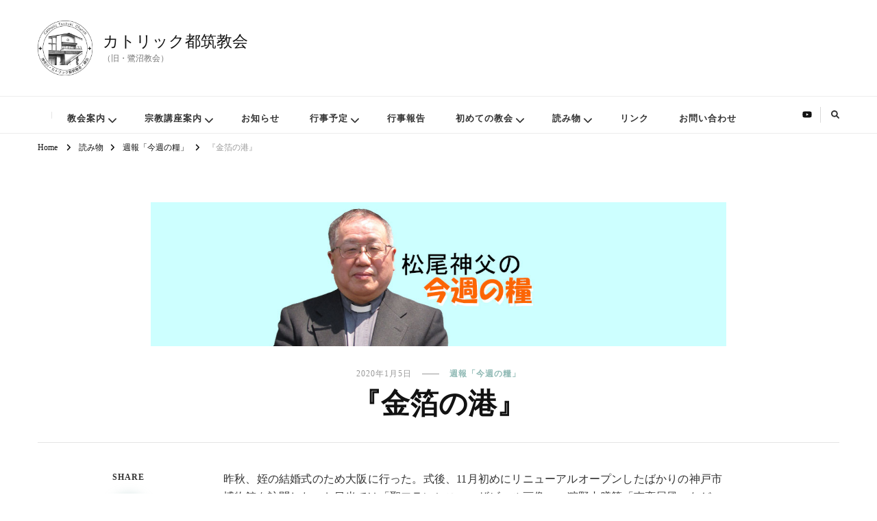

--- FILE ---
content_type: text/html; charset=UTF-8
request_url: https://catholic-tsuzuki.church/2020/01/1022/
body_size: 84795
content:
<!DOCTYPE html><html dir="ltr" lang="ja" prefix="og: http://ogp.me/ns# article: http://ogp.me/ns/article#og: https://ogp.me/ns#"><head itemscope itemtype="http://schema.org/WebSite"><meta charset="UTF-8"><meta name="viewport" content="width=device-width, initial-scale=1"><link rel="profile" href="http://gmpg.org/xfn/11"><title>​『金箔の港』 - カトリック都筑教会</title> <!-- All in One SEO 4.9.3 - aioseo.com --><meta name="description" content="昨秋、姪の結婚式のため大阪に行った。式後、11月初めにリニューアルオープンしたばかりの神戸市博物館を訪問した。……" /><meta name="robots" content="max-image-preview:large" /><meta name="author" content="カトリック都筑教会HP運営委員会"/><meta name="google-site-verification" content="RWJM_4p9EVG34zQG82V8PDTMOpLBBrs3w1G8Zx4zqrU" /><link rel="canonical" href="https://catholic-tsuzuki.church/2020/01/1022/" /><meta name="generator" content="All in One SEO (AIOSEO) 4.9.3" /><meta property="og:locale" content="ja_JP" /><meta property="og:site_name" content="カトリック都筑教会 - （旧・鷺沼教会）" /><meta property="og:type" content="article" /><meta property="og:title" content="​『金箔の港』 - カトリック都筑教会" /><meta property="og:description" content="昨秋、姪の結婚式のため大阪に行った。式後、11月初めにリニューアルオープンしたばかりの神戸市博物館を訪問した。……" /><meta property="og:url" content="https://catholic-tsuzuki.church/2020/01/1022/" /><meta property="og:image" content="https://catholic-tsuzuki.church/wp-content/uploads/2021/09/eyecatch_frmatsuo.jpg" /><meta property="og:image:secure_url" content="https://catholic-tsuzuki.church/wp-content/uploads/2021/09/eyecatch_frmatsuo.jpg" /><meta property="og:image:width" content="1200" /><meta property="og:image:height" content="300" /><meta property="article:published_time" content="2020-01-05T01:00:44+00:00" /><meta property="article:modified_time" content="2020-01-05T01:00:44+00:00" /><meta name="twitter:card" content="summary_large_image" /><meta name="twitter:title" content="​『金箔の港』 - カトリック都筑教会" /><meta name="twitter:description" content="昨秋、姪の結婚式のため大阪に行った。式後、11月初めにリニューアルオープンしたばかりの神戸市博物館を訪問した。……" /><meta name="twitter:image" content="https://catholic-tsuzuki.church/wp-content/uploads/2021/09/eyecatch_frmatsuo.jpg" /> <script type="application/ld+json" class="aioseo-schema">{"@context":"https:\/\/schema.org","@graph":[{"@type":"BlogPosting","@id":"https:\/\/catholic-tsuzuki.church\/2020\/01\/1022\/#blogposting","name":"\u200b\u300e\u91d1\u7b94\u306e\u6e2f\u300f - \u30ab\u30c8\u30ea\u30c3\u30af\u90fd\u7b51\u6559\u4f1a","headline":"\u200b\u300e\u91d1\u7b94\u306e\u6e2f\u300f","author":{"@id":"https:\/\/catholic-tsuzuki.church\/author\/tzk-hpmember\/#author"},"publisher":{"@id":"https:\/\/catholic-tsuzuki.church\/#organization"},"image":{"@type":"ImageObject","url":"https:\/\/catholic-tsuzuki.church\/wp-content\/uploads\/2021\/09\/eyecatch_frmatsuo.jpg","width":1200,"height":300,"caption":"\u30a2\u30a4\u30ad\u30e3\u30c3\u30c1\u7528\u3000\u677e\u5c3e\u795e\u7236\u306e\u4eca\u9031\u306e\u7ce7"},"datePublished":"2020-01-05T10:00:44+09:00","dateModified":"2020-01-05T10:00:44+09:00","inLanguage":"ja","mainEntityOfPage":{"@id":"https:\/\/catholic-tsuzuki.church\/2020\/01\/1022\/#webpage"},"isPartOf":{"@id":"https:\/\/catholic-tsuzuki.church\/2020\/01\/1022\/#webpage"},"articleSection":"\u9031\u5831\u300c\u4eca\u9031\u306e\u7ce7\u300d, \u677e\u5c3e\u8ca2\u795e\u7236"},{"@type":"BreadcrumbList","@id":"https:\/\/catholic-tsuzuki.church\/2020\/01\/1022\/#breadcrumblist","itemListElement":[{"@type":"ListItem","@id":"https:\/\/catholic-tsuzuki.church#listItem","position":1,"name":"\u30db\u30fc\u30e0","item":"https:\/\/catholic-tsuzuki.church","nextItem":{"@type":"ListItem","@id":"https:\/\/catholic-tsuzuki.church\/category\/blog\/#listItem","name":"\u8aad\u307f\u7269"}},{"@type":"ListItem","@id":"https:\/\/catholic-tsuzuki.church\/category\/blog\/#listItem","position":2,"name":"\u8aad\u307f\u7269","item":"https:\/\/catholic-tsuzuki.church\/category\/blog\/","nextItem":{"@type":"ListItem","@id":"https:\/\/catholic-tsuzuki.church\/category\/blog\/weekly-bulletin\/#listItem","name":"\u9031\u5831\u300c\u4eca\u9031\u306e\u7ce7\u300d"},"previousItem":{"@type":"ListItem","@id":"https:\/\/catholic-tsuzuki.church#listItem","name":"\u30db\u30fc\u30e0"}},{"@type":"ListItem","@id":"https:\/\/catholic-tsuzuki.church\/category\/blog\/weekly-bulletin\/#listItem","position":3,"name":"\u9031\u5831\u300c\u4eca\u9031\u306e\u7ce7\u300d","item":"https:\/\/catholic-tsuzuki.church\/category\/blog\/weekly-bulletin\/","nextItem":{"@type":"ListItem","@id":"https:\/\/catholic-tsuzuki.church\/2020\/01\/1022\/#listItem","name":"\u200b\u300e\u91d1\u7b94\u306e\u6e2f\u300f"},"previousItem":{"@type":"ListItem","@id":"https:\/\/catholic-tsuzuki.church\/category\/blog\/#listItem","name":"\u8aad\u307f\u7269"}},{"@type":"ListItem","@id":"https:\/\/catholic-tsuzuki.church\/2020\/01\/1022\/#listItem","position":4,"name":"\u200b\u300e\u91d1\u7b94\u306e\u6e2f\u300f","previousItem":{"@type":"ListItem","@id":"https:\/\/catholic-tsuzuki.church\/category\/blog\/weekly-bulletin\/#listItem","name":"\u9031\u5831\u300c\u4eca\u9031\u306e\u7ce7\u300d"}}]},{"@type":"Organization","@id":"https:\/\/catholic-tsuzuki.church\/#organization","name":"\u30ab\u30c8\u30ea\u30c3\u30af\u90fd\u7b51\u6559\u4f1a","description":"\uff08\u65e7\u30fb\u9dfa\u6cbc\u6559\u4f1a\uff09","url":"https:\/\/catholic-tsuzuki.church\/","logo":{"@type":"ImageObject","url":"https:\/\/catholic-tsuzuki.church\/wp-content\/uploads\/2024\/09\/cropped-384355.jpg","@id":"https:\/\/catholic-tsuzuki.church\/2020\/01\/1022\/#organizationLogo","width":1078,"height":1079,"caption":"\u30ab\u30c8\u30ea\u30c3\u30af\u90fd\u7b51\u6559\u4f1a"},"image":{"@id":"https:\/\/catholic-tsuzuki.church\/2020\/01\/1022\/#organizationLogo"},"sameAs":["https:\/\/www.youtube.com\/channel\/UCTjZuKHGW1alVQT0t6DrKpw"]},{"@type":"Person","@id":"https:\/\/catholic-tsuzuki.church\/author\/tzk-hpmember\/#author","url":"https:\/\/catholic-tsuzuki.church\/author\/tzk-hpmember\/","name":"\u30ab\u30c8\u30ea\u30c3\u30af\u90fd\u7b51\u6559\u4f1aHP\u904b\u55b6\u59d4\u54e1\u4f1a","image":{"@type":"ImageObject","@id":"https:\/\/catholic-tsuzuki.church\/2020\/01\/1022\/#authorImage","url":"https:\/\/secure.gravatar.com\/avatar\/baf5fdf54ec43e42b3834d15bb34d43178b9deeaa01e54928c25a39ec87b514d?s=96&d=mm&r=g","width":96,"height":96,"caption":"\u30ab\u30c8\u30ea\u30c3\u30af\u90fd\u7b51\u6559\u4f1aHP\u904b\u55b6\u59d4\u54e1\u4f1a"}},{"@type":"WebPage","@id":"https:\/\/catholic-tsuzuki.church\/2020\/01\/1022\/#webpage","url":"https:\/\/catholic-tsuzuki.church\/2020\/01\/1022\/","name":"\u200b\u300e\u91d1\u7b94\u306e\u6e2f\u300f - \u30ab\u30c8\u30ea\u30c3\u30af\u90fd\u7b51\u6559\u4f1a","description":"\u6628\u79cb\u3001\u59ea\u306e\u7d50\u5a5a\u5f0f\u306e\u305f\u3081\u5927\u962a\u306b\u884c\u3063\u305f\u3002\u5f0f\u5f8c\u300111\u6708\u521d\u3081\u306b\u30ea\u30cb\u30e5\u30fc\u30a2\u30eb\u30aa\u30fc\u30d7\u30f3\u3057\u305f\u3070\u304b\u308a\u306e\u795e\u6238\u5e02\u535a\u7269\u9928\u3092\u8a2a\u554f\u3057\u305f\u3002\u2026\u2026","inLanguage":"ja","isPartOf":{"@id":"https:\/\/catholic-tsuzuki.church\/#website"},"breadcrumb":{"@id":"https:\/\/catholic-tsuzuki.church\/2020\/01\/1022\/#breadcrumblist"},"author":{"@id":"https:\/\/catholic-tsuzuki.church\/author\/tzk-hpmember\/#author"},"creator":{"@id":"https:\/\/catholic-tsuzuki.church\/author\/tzk-hpmember\/#author"},"image":{"@type":"ImageObject","url":"https:\/\/catholic-tsuzuki.church\/wp-content\/uploads\/2021\/09\/eyecatch_frmatsuo.jpg","@id":"https:\/\/catholic-tsuzuki.church\/2020\/01\/1022\/#mainImage","width":1200,"height":300,"caption":"\u30a2\u30a4\u30ad\u30e3\u30c3\u30c1\u7528\u3000\u677e\u5c3e\u795e\u7236\u306e\u4eca\u9031\u306e\u7ce7"},"primaryImageOfPage":{"@id":"https:\/\/catholic-tsuzuki.church\/2020\/01\/1022\/#mainImage"},"datePublished":"2020-01-05T10:00:44+09:00","dateModified":"2020-01-05T10:00:44+09:00"},{"@type":"WebSite","@id":"https:\/\/catholic-tsuzuki.church\/#website","url":"https:\/\/catholic-tsuzuki.church\/","name":"\u30ab\u30c8\u30ea\u30c3\u30af\u90fd\u7b51\u6559\u4f1a","description":"\uff08\u65e7\u30fb\u9dfa\u6cbc\u6559\u4f1a\uff09","inLanguage":"ja","publisher":{"@id":"https:\/\/catholic-tsuzuki.church\/#organization"}}]}</script> <!-- All in One SEO --><link rel='dns-prefetch' href='//webfonts.sakura.ne.jp' /><link rel='dns-prefetch' href='//www.google.com' /><link href='https://fonts.gstatic.com' crossorigin='anonymous' rel='preconnect' /><link rel="alternate" type="application/rss+xml" title="カトリック都筑教会 &raquo; フィード" href="https://catholic-tsuzuki.church/feed/" /><link rel="alternate" type="application/rss+xml" title="カトリック都筑教会 &raquo; コメントフィード" href="https://catholic-tsuzuki.church/comments/feed/" /><link rel="alternate" type="application/rss+xml" title="カトリック都筑教会 &raquo; ​『金箔の港』 のコメントのフィード" href="https://catholic-tsuzuki.church/2020/01/1022/feed/" /><link rel="alternate" title="oEmbed (JSON)" type="application/json+oembed" href="https://catholic-tsuzuki.church/wp-json/oembed/1.0/embed?url=https%3A%2F%2Fcatholic-tsuzuki.church%2F2020%2F01%2F1022%2F" /><link rel="alternate" title="oEmbed (XML)" type="text/xml+oembed" href="https://catholic-tsuzuki.church/wp-json/oembed/1.0/embed?url=https%3A%2F%2Fcatholic-tsuzuki.church%2F2020%2F01%2F1022%2F&#038;format=xml" /><style id='wp-img-auto-sizes-contain-inline-css' type='text/css'>img:is([sizes=auto i],[sizes^="auto," i]){contain-intrinsic-size:3000px 1500px}
/*# sourceURL=wp-img-auto-sizes-contain-inline-css */</style><style id='wp-block-library-inline-css' type='text/css'>:root{--wp-block-synced-color:#7a00df;--wp-block-synced-color--rgb:122,0,223;--wp-bound-block-color:var(--wp-block-synced-color);--wp-editor-canvas-background:#ddd;--wp-admin-theme-color:#007cba;--wp-admin-theme-color--rgb:0,124,186;--wp-admin-theme-color-darker-10:#006ba1;--wp-admin-theme-color-darker-10--rgb:0,107,160.5;--wp-admin-theme-color-darker-20:#005a87;--wp-admin-theme-color-darker-20--rgb:0,90,135;--wp-admin-border-width-focus:2px}@media (min-resolution:192dpi){:root{--wp-admin-border-width-focus:1.5px}}.wp-element-button{cursor:pointer}:root .has-very-light-gray-background-color{background-color:#eee}:root .has-very-dark-gray-background-color{background-color:#313131}:root .has-very-light-gray-color{color:#eee}:root .has-very-dark-gray-color{color:#313131}:root .has-vivid-green-cyan-to-vivid-cyan-blue-gradient-background{background:linear-gradient(135deg,#00d084,#0693e3)}:root .has-purple-crush-gradient-background{background:linear-gradient(135deg,#34e2e4,#4721fb 50%,#ab1dfe)}:root .has-hazy-dawn-gradient-background{background:linear-gradient(135deg,#faaca8,#dad0ec)}:root .has-subdued-olive-gradient-background{background:linear-gradient(135deg,#fafae1,#67a671)}:root .has-atomic-cream-gradient-background{background:linear-gradient(135deg,#fdd79a,#004a59)}:root .has-nightshade-gradient-background{background:linear-gradient(135deg,#330968,#31cdcf)}:root .has-midnight-gradient-background{background:linear-gradient(135deg,#020381,#2874fc)}:root{--wp--preset--font-size--normal:16px;--wp--preset--font-size--huge:42px}.has-regular-font-size{font-size:1em}.has-larger-font-size{font-size:2.625em}.has-normal-font-size{font-size:var(--wp--preset--font-size--normal)}.has-huge-font-size{font-size:var(--wp--preset--font-size--huge)}.has-text-align-center{text-align:center}.has-text-align-left{text-align:left}.has-text-align-right{text-align:right}.has-fit-text{white-space:nowrap!important}#end-resizable-editor-section{display:none}.aligncenter{clear:both}.items-justified-left{justify-content:flex-start}.items-justified-center{justify-content:center}.items-justified-right{justify-content:flex-end}.items-justified-space-between{justify-content:space-between}.screen-reader-text{border:0;clip-path:inset(50%);height:1px;margin:-1px;overflow:hidden;padding:0;position:absolute;width:1px;word-wrap:normal!important}.screen-reader-text:focus{background-color:#ddd;clip-path:none;color:#444;display:block;font-size:1em;height:auto;left:5px;line-height:normal;padding:15px 23px 14px;text-decoration:none;top:5px;width:auto;z-index:100000}html :where(.has-border-color){border-style:solid}html :where([style*=border-top-color]){border-top-style:solid}html :where([style*=border-right-color]){border-right-style:solid}html :where([style*=border-bottom-color]){border-bottom-style:solid}html :where([style*=border-left-color]){border-left-style:solid}html :where([style*=border-width]){border-style:solid}html :where([style*=border-top-width]){border-top-style:solid}html :where([style*=border-right-width]){border-right-style:solid}html :where([style*=border-bottom-width]){border-bottom-style:solid}html :where([style*=border-left-width]){border-left-style:solid}html :where(img[class*=wp-image-]){height:auto;max-width:100%}:where(figure){margin:0 0 1em}html :where(.is-position-sticky){--wp-admin--admin-bar--position-offset:var(--wp-admin--admin-bar--height,0px)}@media screen and (max-width:600px){html :where(.is-position-sticky){--wp-admin--admin-bar--position-offset:0px}}

/*# sourceURL=wp-block-library-inline-css */</style><style id='global-styles-inline-css' type='text/css'>:root{--wp--preset--aspect-ratio--square: 1;--wp--preset--aspect-ratio--4-3: 4/3;--wp--preset--aspect-ratio--3-4: 3/4;--wp--preset--aspect-ratio--3-2: 3/2;--wp--preset--aspect-ratio--2-3: 2/3;--wp--preset--aspect-ratio--16-9: 16/9;--wp--preset--aspect-ratio--9-16: 9/16;--wp--preset--color--black: #000000;--wp--preset--color--cyan-bluish-gray: #abb8c3;--wp--preset--color--white: #ffffff;--wp--preset--color--pale-pink: #f78da7;--wp--preset--color--vivid-red: #cf2e2e;--wp--preset--color--luminous-vivid-orange: #ff6900;--wp--preset--color--luminous-vivid-amber: #fcb900;--wp--preset--color--light-green-cyan: #7bdcb5;--wp--preset--color--vivid-green-cyan: #00d084;--wp--preset--color--pale-cyan-blue: #8ed1fc;--wp--preset--color--vivid-cyan-blue: #0693e3;--wp--preset--color--vivid-purple: #9b51e0;--wp--preset--gradient--vivid-cyan-blue-to-vivid-purple: linear-gradient(135deg,rgb(6,147,227) 0%,rgb(155,81,224) 100%);--wp--preset--gradient--light-green-cyan-to-vivid-green-cyan: linear-gradient(135deg,rgb(122,220,180) 0%,rgb(0,208,130) 100%);--wp--preset--gradient--luminous-vivid-amber-to-luminous-vivid-orange: linear-gradient(135deg,rgb(252,185,0) 0%,rgb(255,105,0) 100%);--wp--preset--gradient--luminous-vivid-orange-to-vivid-red: linear-gradient(135deg,rgb(255,105,0) 0%,rgb(207,46,46) 100%);--wp--preset--gradient--very-light-gray-to-cyan-bluish-gray: linear-gradient(135deg,rgb(238,238,238) 0%,rgb(169,184,195) 100%);--wp--preset--gradient--cool-to-warm-spectrum: linear-gradient(135deg,rgb(74,234,220) 0%,rgb(151,120,209) 20%,rgb(207,42,186) 40%,rgb(238,44,130) 60%,rgb(251,105,98) 80%,rgb(254,248,76) 100%);--wp--preset--gradient--blush-light-purple: linear-gradient(135deg,rgb(255,206,236) 0%,rgb(152,150,240) 100%);--wp--preset--gradient--blush-bordeaux: linear-gradient(135deg,rgb(254,205,165) 0%,rgb(254,45,45) 50%,rgb(107,0,62) 100%);--wp--preset--gradient--luminous-dusk: linear-gradient(135deg,rgb(255,203,112) 0%,rgb(199,81,192) 50%,rgb(65,88,208) 100%);--wp--preset--gradient--pale-ocean: linear-gradient(135deg,rgb(255,245,203) 0%,rgb(182,227,212) 50%,rgb(51,167,181) 100%);--wp--preset--gradient--electric-grass: linear-gradient(135deg,rgb(202,248,128) 0%,rgb(113,206,126) 100%);--wp--preset--gradient--midnight: linear-gradient(135deg,rgb(2,3,129) 0%,rgb(40,116,252) 100%);--wp--preset--font-size--small: 13px;--wp--preset--font-size--medium: 20px;--wp--preset--font-size--large: 36px;--wp--preset--font-size--x-large: 42px;--wp--preset--spacing--20: 0.44rem;--wp--preset--spacing--30: 0.67rem;--wp--preset--spacing--40: 1rem;--wp--preset--spacing--50: 1.5rem;--wp--preset--spacing--60: 2.25rem;--wp--preset--spacing--70: 3.38rem;--wp--preset--spacing--80: 5.06rem;--wp--preset--shadow--natural: 6px 6px 9px rgba(0, 0, 0, 0.2);--wp--preset--shadow--deep: 12px 12px 50px rgba(0, 0, 0, 0.4);--wp--preset--shadow--sharp: 6px 6px 0px rgba(0, 0, 0, 0.2);--wp--preset--shadow--outlined: 6px 6px 0px -3px rgb(255, 255, 255), 6px 6px rgb(0, 0, 0);--wp--preset--shadow--crisp: 6px 6px 0px rgb(0, 0, 0);}:where(.is-layout-flex){gap: 0.5em;}:where(.is-layout-grid){gap: 0.5em;}body .is-layout-flex{display: flex;}.is-layout-flex{flex-wrap: wrap;align-items: center;}.is-layout-flex > :is(*, div){margin: 0;}body .is-layout-grid{display: grid;}.is-layout-grid > :is(*, div){margin: 0;}:where(.wp-block-columns.is-layout-flex){gap: 2em;}:where(.wp-block-columns.is-layout-grid){gap: 2em;}:where(.wp-block-post-template.is-layout-flex){gap: 1.25em;}:where(.wp-block-post-template.is-layout-grid){gap: 1.25em;}.has-black-color{color: var(--wp--preset--color--black) !important;}.has-cyan-bluish-gray-color{color: var(--wp--preset--color--cyan-bluish-gray) !important;}.has-white-color{color: var(--wp--preset--color--white) !important;}.has-pale-pink-color{color: var(--wp--preset--color--pale-pink) !important;}.has-vivid-red-color{color: var(--wp--preset--color--vivid-red) !important;}.has-luminous-vivid-orange-color{color: var(--wp--preset--color--luminous-vivid-orange) !important;}.has-luminous-vivid-amber-color{color: var(--wp--preset--color--luminous-vivid-amber) !important;}.has-light-green-cyan-color{color: var(--wp--preset--color--light-green-cyan) !important;}.has-vivid-green-cyan-color{color: var(--wp--preset--color--vivid-green-cyan) !important;}.has-pale-cyan-blue-color{color: var(--wp--preset--color--pale-cyan-blue) !important;}.has-vivid-cyan-blue-color{color: var(--wp--preset--color--vivid-cyan-blue) !important;}.has-vivid-purple-color{color: var(--wp--preset--color--vivid-purple) !important;}.has-black-background-color{background-color: var(--wp--preset--color--black) !important;}.has-cyan-bluish-gray-background-color{background-color: var(--wp--preset--color--cyan-bluish-gray) !important;}.has-white-background-color{background-color: var(--wp--preset--color--white) !important;}.has-pale-pink-background-color{background-color: var(--wp--preset--color--pale-pink) !important;}.has-vivid-red-background-color{background-color: var(--wp--preset--color--vivid-red) !important;}.has-luminous-vivid-orange-background-color{background-color: var(--wp--preset--color--luminous-vivid-orange) !important;}.has-luminous-vivid-amber-background-color{background-color: var(--wp--preset--color--luminous-vivid-amber) !important;}.has-light-green-cyan-background-color{background-color: var(--wp--preset--color--light-green-cyan) !important;}.has-vivid-green-cyan-background-color{background-color: var(--wp--preset--color--vivid-green-cyan) !important;}.has-pale-cyan-blue-background-color{background-color: var(--wp--preset--color--pale-cyan-blue) !important;}.has-vivid-cyan-blue-background-color{background-color: var(--wp--preset--color--vivid-cyan-blue) !important;}.has-vivid-purple-background-color{background-color: var(--wp--preset--color--vivid-purple) !important;}.has-black-border-color{border-color: var(--wp--preset--color--black) !important;}.has-cyan-bluish-gray-border-color{border-color: var(--wp--preset--color--cyan-bluish-gray) !important;}.has-white-border-color{border-color: var(--wp--preset--color--white) !important;}.has-pale-pink-border-color{border-color: var(--wp--preset--color--pale-pink) !important;}.has-vivid-red-border-color{border-color: var(--wp--preset--color--vivid-red) !important;}.has-luminous-vivid-orange-border-color{border-color: var(--wp--preset--color--luminous-vivid-orange) !important;}.has-luminous-vivid-amber-border-color{border-color: var(--wp--preset--color--luminous-vivid-amber) !important;}.has-light-green-cyan-border-color{border-color: var(--wp--preset--color--light-green-cyan) !important;}.has-vivid-green-cyan-border-color{border-color: var(--wp--preset--color--vivid-green-cyan) !important;}.has-pale-cyan-blue-border-color{border-color: var(--wp--preset--color--pale-cyan-blue) !important;}.has-vivid-cyan-blue-border-color{border-color: var(--wp--preset--color--vivid-cyan-blue) !important;}.has-vivid-purple-border-color{border-color: var(--wp--preset--color--vivid-purple) !important;}.has-vivid-cyan-blue-to-vivid-purple-gradient-background{background: var(--wp--preset--gradient--vivid-cyan-blue-to-vivid-purple) !important;}.has-light-green-cyan-to-vivid-green-cyan-gradient-background{background: var(--wp--preset--gradient--light-green-cyan-to-vivid-green-cyan) !important;}.has-luminous-vivid-amber-to-luminous-vivid-orange-gradient-background{background: var(--wp--preset--gradient--luminous-vivid-amber-to-luminous-vivid-orange) !important;}.has-luminous-vivid-orange-to-vivid-red-gradient-background{background: var(--wp--preset--gradient--luminous-vivid-orange-to-vivid-red) !important;}.has-very-light-gray-to-cyan-bluish-gray-gradient-background{background: var(--wp--preset--gradient--very-light-gray-to-cyan-bluish-gray) !important;}.has-cool-to-warm-spectrum-gradient-background{background: var(--wp--preset--gradient--cool-to-warm-spectrum) !important;}.has-blush-light-purple-gradient-background{background: var(--wp--preset--gradient--blush-light-purple) !important;}.has-blush-bordeaux-gradient-background{background: var(--wp--preset--gradient--blush-bordeaux) !important;}.has-luminous-dusk-gradient-background{background: var(--wp--preset--gradient--luminous-dusk) !important;}.has-pale-ocean-gradient-background{background: var(--wp--preset--gradient--pale-ocean) !important;}.has-electric-grass-gradient-background{background: var(--wp--preset--gradient--electric-grass) !important;}.has-midnight-gradient-background{background: var(--wp--preset--gradient--midnight) !important;}.has-small-font-size{font-size: var(--wp--preset--font-size--small) !important;}.has-medium-font-size{font-size: var(--wp--preset--font-size--medium) !important;}.has-large-font-size{font-size: var(--wp--preset--font-size--large) !important;}.has-x-large-font-size{font-size: var(--wp--preset--font-size--x-large) !important;}
/*# sourceURL=global-styles-inline-css */</style><style id='classic-theme-styles-inline-css' type='text/css'>/*! This file is auto-generated */
.wp-block-button__link{color:#fff;background-color:#32373c;border-radius:9999px;box-shadow:none;text-decoration:none;padding:calc(.667em + 2px) calc(1.333em + 2px);font-size:1.125em}.wp-block-file__button{background:#32373c;color:#fff;text-decoration:none}
/*# sourceURL=/wp-includes/css/classic-themes.min.css */</style><link rel='stylesheet' id='contact-form-7-css' href='https://catholic-tsuzuki.church/wp-content/cache/autoptimize/css/autoptimize_single_64ac31699f5326cb3c76122498b76f66.css' type='text/css' media='all' /><link rel='stylesheet' id='owl-carousel-css' href='https://catholic-tsuzuki.church/wp-content/themes/vilva-pro/css/owl.carousel.min.css' type='text/css' media='all' /><link rel='stylesheet' id='animate-css' href='https://catholic-tsuzuki.church/wp-content/themes/vilva-pro/css/animate.min.css' type='text/css' media='all' /><link rel='stylesheet' id='perfect-scrollbar-css' href='https://catholic-tsuzuki.church/wp-content/themes/vilva-pro/css/perfect-scrollbar.min.css' type='text/css' media='all' /><link rel='stylesheet' id='vilva-pro-css' href='https://catholic-tsuzuki.church/wp-content/cache/autoptimize/css/autoptimize_single_4ba4fd98a52fd4c0ebbe57540b079cf7.css' type='text/css' media='all' /><link rel='stylesheet' id='vilva-pro-gutenberg-css' href='https://catholic-tsuzuki.church/wp-content/themes/vilva-pro/css/gutenberg.min.css' type='text/css' media='all' /><link rel='stylesheet' id='tablepress-default-css' href='https://catholic-tsuzuki.church/wp-content/cache/autoptimize/css/autoptimize_single_67618bce410baf1c5f16513a9af4b1b9.css' type='text/css' media='all' /> <!--n2css--><!--n2js--><script type="text/javascript" src="https://catholic-tsuzuki.church/wp-includes/js/jquery/jquery.min.js" id="jquery-core-js"></script> <script defer type="text/javascript" src="https://catholic-tsuzuki.church/wp-includes/js/jquery/jquery-migrate.min.js" id="jquery-migrate-js"></script> <script defer type="text/javascript" src="//webfonts.sakura.ne.jp/js/sakurav3.js?fadein=0&amp;ver=3.1.4" id="typesquare_std-js"></script> <link rel="https://api.w.org/" href="https://catholic-tsuzuki.church/wp-json/" /><link rel="alternate" title="JSON" type="application/json" href="https://catholic-tsuzuki.church/wp-json/wp/v2/posts/1022" /><link rel="EditURI" type="application/rsd+xml" title="RSD" href="https://catholic-tsuzuki.church/xmlrpc.php?rsd" /><meta name="generator" content="WordPress 6.9" /><link rel='shortlink' href='https://catholic-tsuzuki.church/?p=1022' /><style type='text/css'>.site-branding .site-title a:lang(ja),.site-title{ font-family: '新ゴ M';}.site-description:lang(ja){ font-family: '新ゴ R';}section.widget h2:lang(ja),.widget-title{ font-family: '新ゴ R';}section.widget ul li:lang(ja),.widget-content ul li{ font-family: '新ゴ R';}</style><style type='text/css'>h1,h2,h3,h1:lang(ja),h2:lang(ja),h3:lang(ja),.entry-title:lang(ja){ font-family: "見出ゴMB31";}h4,h5,h6,h4:lang(ja),h5:lang(ja),h6:lang(ja),div.entry-meta span:lang(ja),footer.entry-footer span:lang(ja){ font-family: "カクミン R";}.hentry,.entry-content p,.post-inner.entry-content p,#comments div:lang(ja){ font-family: "新ゴ R";}strong,b,#comments .comment-author .fn:lang(ja){ font-family: "新ゴ M";}</style><link rel="pingback" href="https://catholic-tsuzuki.church/xmlrpc.php"><script type="application/ld+json">{
    "@context": "http://schema.org",
    "@type": "BlogPosting",
    "mainEntityOfPage": {
        "@type": "WebPage",
        "@id": "https://catholic-tsuzuki.church/2020/01/1022/"
    },
    "headline": "​『金箔の港』",
    "datePublished": "2020-01-05T10:00:44+0900",
    "dateModified": "2020-01-05T10:00:44+0900",
    "author": {
        "@type": "Person",
        "name": "カトリック都筑教会HP運営委員会"
    },
    "description": "昨秋、姪の結婚式のため大阪に行った。式後、11月初めにリニューアルオープンしたばかりの神戸市博物館を訪問した。……",
    "image": {
        "@type": "ImageObject",
        "url": "https://catholic-tsuzuki.church/wp-content/uploads/2021/09/eyecatch_frmatsuo.jpg",
        "width": 1200,
        "height": 300
    },
    "publisher": {
        "@type": "Organization",
        "name": "カトリック都筑教会",
        "description": "（旧・鷺沼教会）",
        "logo": {
            "@type": "ImageObject",
            "url": "https://catholic-tsuzuki.church/wp-content/uploads/2024/09/cropped-cropped-384355-60x60.jpg",
            "width": 60,
            "height": 60
        }
    }
}</script><meta property="og:title" content="​『金箔の港』" /><meta property="og:type" content="article" /><meta property="og:image" content="https://catholic-tsuzuki.church/wp-content/uploads/2021/09/eyecatch_frmatsuo.jpg" /><meta property="og:url" content="https://catholic-tsuzuki.church/2020/01/1022/" /><meta property="og:description" content="昨秋、姪の結婚式のため大阪に行った。式後、11月初めにリニューアルオープンしたばかりの神戸市博物館を訪問した。……" /><meta property="og:locale" content="ja" /><meta property="og:site_name" content="カトリック都筑教会" /><meta name="twitter:card" content="summary_large_image" /><meta property="article:tag" content="松尾貢神父" /><meta property="article:section" content="週報「今週の糧」" /><meta property="article:published_time" content="2020-01-05T10:00:44+09:00" /><meta property="article:modified_time" content="2020-01-05T10:00:44+09:00" /><meta property="article:author" content="https://catholic-tsuzuki.church/author/tzk-hpmember/" /><link rel="icon" href="https://catholic-tsuzuki.church/wp-content/uploads/2024/09/cropped-cropped-384355-32x32.jpg" sizes="32x32" /><link rel="icon" href="https://catholic-tsuzuki.church/wp-content/uploads/2024/09/cropped-cropped-384355-192x192.jpg" sizes="192x192" /><link rel="apple-touch-icon" href="https://catholic-tsuzuki.church/wp-content/uploads/2024/09/cropped-cropped-384355-180x180.jpg" /><meta name="msapplication-TileImage" content="https://catholic-tsuzuki.church/wp-content/uploads/2024/09/cropped-cropped-384355-270x270.jpg" /><style type='text/css' media='all'>.content-newsletter .blossomthemes-email-newsletter-wrapper.bg-img:after,
    .widget_blossomthemes_email_newsletter_widget .blossomthemes-email-newsletter-wrapper:after{
        background: rgba(144, 186, 181, 0.8);    }
    
    /*Typography*/

    body,
    button,
    input,
    select,
    optgroup,
    textarea{
        font-family : Noto Sans JP;
        font-size   : 16px;        
    }
    
    
    :root {
	    --primary-font: Noto Sans JP;
	    --secondary-font: Noto Sans JP;
	    --primary-color: #90BAB5;
	    --primary-color-rgb: 144, 186, 181;
	}
    
    .site-branding .site-title-wrap .site-title{
        font-size   : 23px;
        font-family : Noto Sans JP;
        font-weight : 400;
        font-style  : normal;
    }
    
    .site-branding .site-title-wrap .site-title a{
		color: #121212;
	}
    
    .custom-logo-link img{
	    width: 80px;
	    max-width: 100%;
	}

    /*Typography*/
        
    #primary .post .entry-content h1,
    #primary .page .entry-content h1{
        font-family: Noto Sans JP;
        font-size: 35px;        
    }
    
    #primary .post .entry-content h2,
    #primary .page .entry-content h2{
        font-family: Noto Sans JP;
        font-size: 30px;
    }
    
    #primary .post .entry-content h3,
    #primary .page .entry-content h3{
        font-family: Noto Sans JP;
        font-size: 27px;
    }
    
    #primary .post .entry-content h4,
    #primary .page .entry-content h4{
        font-family: Noto Sans JP;
        font-size: 25px;
    }
    
    #primary .post .entry-content h5,
    #primary .page .entry-content h5{
        font-family: Noto Sans JP;
        font-size: 20px;
    }
    
    #primary .post .entry-content h6,
    #primary .page .entry-content h6{
        font-family: Noto Sans JP;
        font-size: 16px;
    }

    .comment-body .reply .comment-reply-link:hover:before {
		background-image: url('data:image/svg+xml; utf-8, <svg xmlns="http://www.w3.org/2000/svg" width="18" height="15" viewBox="0 0 18 15"><path d="M934,147.2a11.941,11.941,0,0,1,7.5,3.7,16.063,16.063,0,0,1,3.5,7.3c-2.4-3.4-6.1-5.1-11-5.1v4.1l-7-7,7-7Z" transform="translate(-927 -143.2)" fill="%2390BAB5"/></svg>');
	}

	.site-header.style-five .header-mid .search-form .search-submit:hover {
		background-image: url('data:image/svg+xml; utf-8, <svg xmlns="http://www.w3.org/2000/svg" viewBox="0 0 512 512"><path fill="%2390BAB5" d="M508.5 468.9L387.1 347.5c-2.3-2.3-5.3-3.5-8.5-3.5h-13.2c31.5-36.5 50.6-84 50.6-136C416 93.1 322.9 0 208 0S0 93.1 0 208s93.1 208 208 208c52 0 99.5-19.1 136-50.6v13.2c0 3.2 1.3 6.2 3.5 8.5l121.4 121.4c4.7 4.7 12.3 4.7 17 0l22.6-22.6c4.7-4.7 4.7-12.3 0-17zM208 368c-88.4 0-160-71.6-160-160S119.6 48 208 48s160 71.6 160 160-71.6 160-160 160z"></path></svg>');
	}

	.site-header.style-seven .header-bottom .search-form .search-submit:hover {
		background-image: url('data:image/svg+xml; utf-8, <svg xmlns="http://www.w3.org/2000/svg" viewBox="0 0 512 512"><path fill="%2390BAB5" d="M508.5 468.9L387.1 347.5c-2.3-2.3-5.3-3.5-8.5-3.5h-13.2c31.5-36.5 50.6-84 50.6-136C416 93.1 322.9 0 208 0S0 93.1 0 208s93.1 208 208 208c52 0 99.5-19.1 136-50.6v13.2c0 3.2 1.3 6.2 3.5 8.5l121.4 121.4c4.7 4.7 12.3 4.7 17 0l22.6-22.6c4.7-4.7 4.7-12.3 0-17zM208 368c-88.4 0-160-71.6-160-160S119.6 48 208 48s160 71.6 160 160-71.6 160-160 160z"></path></svg>');
	}

	.site-header.style-fourteen .search-form .search-submit:hover {
		background-image: url('data:image/svg+xml; utf-8, <svg xmlns="http://www.w3.org/2000/svg" viewBox="0 0 512 512"><path fill="%2390BAB5" d="M508.5 468.9L387.1 347.5c-2.3-2.3-5.3-3.5-8.5-3.5h-13.2c31.5-36.5 50.6-84 50.6-136C416 93.1 322.9 0 208 0S0 93.1 0 208s93.1 208 208 208c52 0 99.5-19.1 136-50.6v13.2c0 3.2 1.3 6.2 3.5 8.5l121.4 121.4c4.7 4.7 12.3 4.7 17 0l22.6-22.6c4.7-4.7 4.7-12.3 0-17zM208 368c-88.4 0-160-71.6-160-160S119.6 48 208 48s160 71.6 160 160-71.6 160-160 160z"></path></svg>');
	}

	.search-results .content-area > .page-header .search-submit:hover {
		background-image: url('data:image/svg+xml; utf-8, <svg xmlns="http://www.w3.org/2000/svg" viewBox="0 0 512 512"><path fill="%2390BAB5" d="M508.5 468.9L387.1 347.5c-2.3-2.3-5.3-3.5-8.5-3.5h-13.2c31.5-36.5 50.6-84 50.6-136C416 93.1 322.9 0 208 0S0 93.1 0 208s93.1 208 208 208c52 0 99.5-19.1 136-50.6v13.2c0 3.2 1.3 6.2 3.5 8.5l121.4 121.4c4.7 4.7 12.3 4.7 17 0l22.6-22.6c4.7-4.7 4.7-12.3 0-17zM208 368c-88.4 0-160-71.6-160-160S119.6 48 208 48s160 71.6 160 160-71.6 160-160 160z"></path></svg>');
	}

    .sticky-t-bar .sticky-bar-content {
        background: #333333;
        color: #ffffff;
    }</style><style type="text/css" id="wp-custom-css">body{
	    line-height: 1.65;
}
p{
	text-align: justify;
}
.main-navigation ul li {
	font-size: 0.8rem !important;
}
.main-navigation ul li a {
    padding-left: 14px !important;
	  padding-bottom:10px !important;
}

.submenu-toggle{
	font-size:14px !important;
}

.single-style-one .site-content>.entry-header .entry-title, .single-style-two .site-content>.container>.entry-header .entry-title,
.single-style-five .site-content>.entry-header .entry-title,
.single-style-six .site-content>.entry-header .entry-title,
.single-style-seven .site-content>.entry-header .entry-title,
.single-style-six .site-content>.entry-header .entry-title,
.single-style-seven .site-content>.entry-header .entry-title {
 font-size: 2.6em;
}
@media screen and (max-width: 767px) {
.single-style-one .site-content>.entry-header .entry-title, .single-style-two .site-content>.container>.entry-header .entry-title,
.single-style-five .site-content>.entry-header .entry-title,
.single-style-six .site-content>.entry-header .entry-title,
.single-style-seven .site-content>.entry-header .entry-title,
.single-style-six .site-content>.entry-header .entry-title,
.single-style-seven .site-content>.entry-header .entry-title {
 font-size: 2.0em;
}
}

.static-cta-banner .banner-caption .container {
background: rgba(255, 255, 255, .7);
padding: 30px 30px;
}

.static-cta-banner .banner-caption .btn {
    background: #555555;
    color: #fff;
    font-size: 1em;
    font-weight: 400;
    letter-spacing: 2px;
    padding: 10px 20px;
    text-transform: uppercase;
    margin-top: 25px;
}
@media screen and (min-width: 1024px) {
	.site-banner .banner-caption .banner-title {
    font-size: 2.0em !important;
	}
	.post-thumbnail img{
	max-width:840px !important;
}
}
@media screen and (max-width: 1024px) {
    .site-banner .banner-caption .banner-title {
        font-size: 1.6em  !important;
    }
}
@media screen and (max-width: 767px) {
    .site-banner .banner-caption .banner-title {
        font-size: 1.3em  !important;
    }
}

/*
.widget-area  {
    background: rgba(245,245,24550,10);
    padding: 10px;
}
*/
.tagcloud a{
	color:white;
	padding:0px 10px 0 0 
}

iframe {
  aspect-ratio: 16 / 9;
	max-width:800px;
	width:100%;
  height:100%;
}
.entry-title {
  font-feature-settings: "palt";
}
.footer-t{
 padding-top: 20px;
 padding-bottom:0px;
}
.footer-b {
  padding: 00px 0 30px;
}
.wp-block-latest-posts__post-excerpt {
	margin-bottom:0;
	margin-top:0;
	line-height:1.2rem;
	}
/*テーブル1カラム改行しない*/
.col1-nowrap td:nth-of-type(1) { white-space: nowrap;}

.size-post-thumbnail{
	max-height:220px!important;
object-fit: contain;
}
/*トップページ項目タイトル*/
.wp-block-latest-posts__post-title{
		font-weight:700;
}
/*トピックス*/
.topics .listing-item{
/*		border-bottom:solid 1px gray;*/
}
.topics .category-display a {
	text-decoration: none;
	background-color:teal;
  color: white;
	font-size:0.8rem;
}

.topics .category-display a::before {
  content: "\3010";
}

.topics .category-display a::after {
  content: "\3011";
}
.topics .date {
	font-size:0.8rem;
}
.topics a.title {
  color: black;
	font-weight:bold;
/*	text-decoration: none;*/
	display: inline-block;
	width: 340px;
}
/*直前の投稿を消す*/
.post-navigation {
    display: none;
}
/* 画像に float-right クラスを指定している場合 */
@media (max-width: 768px) {
  .float-right {
    width: 40% !important;
  }
}
/* 画像に float-left クラスを指定している場合 */
@media (max-width: 768px) {
  .float-left {
    width: 40% !important;
  }
}</style></head><body class="wp-singular post-template-default single single-post postid-1022 single-format-standard wp-custom-logo wp-embed-responsive wp-theme-vilva-pro vilva-pro-has-blocks single-style-seven full-width-centered" itemscope itemtype="http://schema.org/WebPage"><div id="page" class="site"> <a class="skip-link" href="#content">Skip to Content</a><header id="masthead" class="site-header style-twelve" itemscope itemtype="http://schema.org/WPHeader"><div class="header-mid"><div class="container"><div class="site-branding has-logo-text" itemscope itemtype="http://schema.org/Organization"><div class="site-logo"> <a href="https://catholic-tsuzuki.church/" class="custom-logo-link" rel="home"><img width="512" height="512" src="https://catholic-tsuzuki.church/wp-content/uploads/2024/09/cropped-cropped-384355.jpg" class="custom-logo" alt="カトリック都筑教会" decoding="async" fetchpriority="high" srcset="https://catholic-tsuzuki.church/wp-content/uploads/2024/09/cropped-cropped-384355.jpg 512w, https://catholic-tsuzuki.church/wp-content/uploads/2024/09/cropped-cropped-384355-60x60.jpg 60w, https://catholic-tsuzuki.church/wp-content/uploads/2024/09/cropped-cropped-384355-270x270.jpg 270w, https://catholic-tsuzuki.church/wp-content/uploads/2024/09/cropped-cropped-384355-192x192.jpg 192w, https://catholic-tsuzuki.church/wp-content/uploads/2024/09/cropped-cropped-384355-180x180.jpg 180w, https://catholic-tsuzuki.church/wp-content/uploads/2024/09/cropped-cropped-384355-32x32.jpg 32w, https://catholic-tsuzuki.church/wp-content/uploads/2024/09/cropped-cropped-384355-150x150.jpg 150w, https://catholic-tsuzuki.church/wp-content/uploads/2024/09/cropped-cropped-384355-450x450.jpg 450w" sizes="(max-width: 512px) 100vw, 512px" /></a></div><div class="site-title-wrap"><p class="site-title" itemprop="name"><a href="https://catholic-tsuzuki.church/" rel="home" itemprop="url">カトリック都筑教会</a></p><p class="site-description" itemprop="description">（旧・鷺沼教会）</p></div></div></div></div><!-- .header-mid --><div class="header-bottom"><div class="container"><nav class="secondary-menu"></nav><nav id="site-navigation" class="main-navigation" itemscope itemtype="http://schema.org/SiteNavigationElement"> <button class="toggle-btn"> <span class="toggle-bar"></span> <span class="toggle-bar"></span> <span class="toggle-bar"></span> </button><div class="menu-%e3%83%a1%e3%82%a4%e3%83%b3%e3%83%a1%e3%83%8b%e3%83%a5%e3%83%bc-container"><ul id="primary-menu" class="nav-menu"><li id="menu-item-3880" class="menu-item menu-item-type-post_type menu-item-object-page menu-item-has-children menu-item-3880"><a href="https://catholic-tsuzuki.church/infomation/">教会案内</a><ul class="sub-menu"><li id="menu-item-3886" class="menu-item menu-item-type-post_type menu-item-object-page menu-item-3886"><a href="https://catholic-tsuzuki.church/infomation/info_mass/">典礼（ミサ等）の時間</a></li><li id="menu-item-3890" class="menu-item menu-item-type-post_type menu-item-object-page menu-item-3890"><a href="https://catholic-tsuzuki.church/infomation/contact/">連絡先・アクセス</a></li><li id="menu-item-3888" class="menu-item menu-item-type-post_type menu-item-object-page menu-item-3888"><a href="https://catholic-tsuzuki.church/infomation/info_pastor/">司祭紹介</a></li><li id="menu-item-3881" class="menu-item menu-item-type-post_type menu-item-object-page menu-item-3881"><a href="https://catholic-tsuzuki.church/infomation/groups/">グループ案内</a></li><li id="menu-item-3887" class="menu-item menu-item-type-post_type menu-item-object-page menu-item-3887"><a href="https://catholic-tsuzuki.church/infomation/celemony/">冠婚葬祭</a></li><li id="menu-item-5039" class="menu-item menu-item-type-post_type menu-item-object-page menu-item-5039"><a href="https://catholic-tsuzuki.church/infomation/church-office-affairs/">その他の事務手続</a></li><li id="menu-item-6700" class="menu-item menu-item-type-post_type menu-item-object-page menu-item-6700"><a href="https://catholic-tsuzuki.church/%e9%83%bd%e7%ad%91%e6%95%99%e4%bc%9a%e3%81%ae%e4%bf%9d%e8%ad%b7%e8%81%96%e4%ba%ba/">都筑教会の保護聖人</a></li><li id="menu-item-3892" class="menu-item menu-item-type-post_type menu-item-object-page menu-item-3892"><a href="https://catholic-tsuzuki.church/history/">都筑教会（旧鷺沼教会）の沿革</a></li><li id="menu-item-7013" class="menu-item menu-item-type-post_type menu-item-object-page menu-item-7013"><a href="https://catholic-tsuzuki.church/english-information/">English</a></li></ul></li><li id="menu-item-6726" class="menu-item menu-item-type-post_type menu-item-object-page menu-item-has-children menu-item-6726"><a href="https://catholic-tsuzuki.church/infomation/studyclass/">宗教講座案内</a><ul class="sub-menu"><li id="menu-item-6723" class="menu-item menu-item-type-post_type menu-item-object-page menu-item-6723"><a href="https://catholic-tsuzuki.church/%e6%b4%97%e7%a4%bc%e5%b8%8c%e6%9c%9b%e8%80%85%e3%81%ae%e3%81%9f%e3%82%81%e3%81%ae%e5%85%a5%e9%96%80%e8%ac%9b%e5%ba%a7/"> 洗礼希望者のための入門講座</a></li><li id="menu-item-6725" class="menu-item menu-item-type-post_type menu-item-object-page menu-item-6725"><a href="https://catholic-tsuzuki.church/%e3%82%ad%e3%83%aa%e3%82%b9%e3%83%88%e6%95%99%e5%85%a5%e9%96%80%e8%ac%9b%e5%ba%a7/">キリスト教入門講座</a></li><li id="menu-item-6724" class="menu-item menu-item-type-post_type menu-item-object-page menu-item-6724"><a href="https://catholic-tsuzuki.church/%e3%82%a2%e3%83%ab%e3%83%95%e3%82%a1%e3%81%ab%e3%81%a4%e3%81%84%e3%81%a6/">都筑オンラインアルファ</a></li></ul></li><li id="menu-item-3894" class="menu-item menu-item-type-taxonomy menu-item-object-category menu-item-3894"><a href="https://catholic-tsuzuki.church/category/news/">お知らせ</a></li><li id="menu-item-3891" class="menu-item menu-item-type-post_type menu-item-object-page menu-item-has-children menu-item-3891"><a href="https://catholic-tsuzuki.church/schedule/">行事予定</a><ul class="sub-menu"><li id="menu-item-6104" class="menu-item menu-item-type-custom menu-item-object-custom menu-item-6104"><a href="https://calendar.google.com/calendar/u/0/embed?src=sgkyokai@gmail.com&#038;ctz=Asia/Tokyo&#038;mode=AGENDA">行事予定(iPhone)</a></li></ul></li><li id="menu-item-3896" class="menu-item menu-item-type-taxonomy menu-item-object-category menu-item-3896"><a href="https://catholic-tsuzuki.church/category/report/">行事報告</a></li><li id="menu-item-6330" class="menu-item menu-item-type-post_type menu-item-object-page menu-item-has-children menu-item-6330"><a href="https://catholic-tsuzuki.church/firstvisit/">初めての教会</a><ul class="sub-menu"><li id="menu-item-6331" class="menu-item menu-item-type-post_type menu-item-object-page menu-item-6331"><a href="https://catholic-tsuzuki.church/faith/">信仰とは．．．．</a></li><li id="menu-item-6332" class="menu-item menu-item-type-post_type menu-item-object-page menu-item-6332"><a href="https://catholic-tsuzuki.church/gallery/">都筑教会ギャラリー</a></li></ul></li><li id="menu-item-5383" class="menu-item menu-item-type-custom menu-item-object-custom menu-item-has-children menu-item-5383"><a href="#">読み物</a><ul class="sub-menu"><li id="menu-item-6372" class="menu-item menu-item-type-taxonomy menu-item-object-category menu-item-6372"><a href="https://catholic-tsuzuki.church/category/blog/jubilee/">2025 聖年</a></li><li id="menu-item-3898" class="menu-item menu-item-type-taxonomy menu-item-object-category menu-item-3898"><a href="https://catholic-tsuzuki.church/category/blog/communio/">教会報「コムニオ」</a></li><li id="menu-item-3895" class="menu-item menu-item-type-taxonomy menu-item-object-category current-post-ancestor current-menu-parent current-post-parent menu-item-3895"><a href="https://catholic-tsuzuki.church/category/blog/weekly-bulletin/">週報「今週の糧」</a></li><li id="menu-item-6834" class="menu-item menu-item-type-taxonomy menu-item-object-category menu-item-6834"><a href="https://catholic-tsuzuki.church/category/blog/%e3%82%b3%e3%83%a9%e3%83%a0/">コラム</a></li><li id="menu-item-3897" class="menu-item menu-item-type-taxonomy menu-item-object-category menu-item-3897"><a href="https://catholic-tsuzuki.church/category/blog/miscellaneous/">よもやま話</a></li></ul></li><li id="menu-item-3879" class="menu-item menu-item-type-post_type menu-item-object-page menu-item-3879"><a href="https://catholic-tsuzuki.church/links/">リンク</a></li><li id="menu-item-3878" class="menu-item menu-item-type-post_type menu-item-object-page menu-item-3878"><a href="https://catholic-tsuzuki.church/inquiry/">お問い合わせ</a></li></ul></div></nav><!-- #site-navigation --><div class="right"><div class="header-social"><ul class="social-networks"><li> <a href="https://www.youtube.com/channel/UCTjZuKHGW1alVQT0t6DrKpw" target="_blank" rel="nofollow noopener"> <i class="fab fa-youtube"></i> </a></li></ul></div><!-- .header-social --><div class="header-search"> <button class="search-toggle"> <i class="fas fa-search"></i> </button><div class="header-search-wrap"> <button class="close"></button><form role="search" method="get" class="search-form" action="https://catholic-tsuzuki.church/"> <label> <span class="screen-reader-text">Looking for Something? </span> <input type="search" class="search-field" placeholder="Type &amp; Hit Enter&hellip;" value="" name="s" /> </label> <input type="submit" id="submit-field" class="search-submit" value="Search" /></form></div></div><!-- .header-search --></div><!-- .right --></div></div><!-- .header-bottom --><div class="sticky-header"><div class="container"><div class="site-branding has-logo-text" itemscope itemtype="http://schema.org/Organization"><div class="site-logo"> <a href="https://catholic-tsuzuki.church/" class="custom-logo-link" rel="home"><noscript><img width="512" height="512" src="https://catholic-tsuzuki.church/wp-content/uploads/2024/09/cropped-cropped-384355.jpg" class="custom-logo" alt="カトリック都筑教会" decoding="async" srcset="https://catholic-tsuzuki.church/wp-content/uploads/2024/09/cropped-cropped-384355.jpg 512w, https://catholic-tsuzuki.church/wp-content/uploads/2024/09/cropped-cropped-384355-60x60.jpg 60w, https://catholic-tsuzuki.church/wp-content/uploads/2024/09/cropped-cropped-384355-270x270.jpg 270w, https://catholic-tsuzuki.church/wp-content/uploads/2024/09/cropped-cropped-384355-192x192.jpg 192w, https://catholic-tsuzuki.church/wp-content/uploads/2024/09/cropped-cropped-384355-180x180.jpg 180w, https://catholic-tsuzuki.church/wp-content/uploads/2024/09/cropped-cropped-384355-32x32.jpg 32w, https://catholic-tsuzuki.church/wp-content/uploads/2024/09/cropped-cropped-384355-150x150.jpg 150w, https://catholic-tsuzuki.church/wp-content/uploads/2024/09/cropped-cropped-384355-450x450.jpg 450w" sizes="(max-width: 512px) 100vw, 512px" /></noscript><img width="512" height="512" src='data:image/svg+xml,%3Csvg%20xmlns=%22http://www.w3.org/2000/svg%22%20viewBox=%220%200%20512%20512%22%3E%3C/svg%3E' data-src="https://catholic-tsuzuki.church/wp-content/uploads/2024/09/cropped-cropped-384355.jpg" class="lazyload custom-logo" alt="カトリック都筑教会" decoding="async" data-srcset="https://catholic-tsuzuki.church/wp-content/uploads/2024/09/cropped-cropped-384355.jpg 512w, https://catholic-tsuzuki.church/wp-content/uploads/2024/09/cropped-cropped-384355-60x60.jpg 60w, https://catholic-tsuzuki.church/wp-content/uploads/2024/09/cropped-cropped-384355-270x270.jpg 270w, https://catholic-tsuzuki.church/wp-content/uploads/2024/09/cropped-cropped-384355-192x192.jpg 192w, https://catholic-tsuzuki.church/wp-content/uploads/2024/09/cropped-cropped-384355-180x180.jpg 180w, https://catholic-tsuzuki.church/wp-content/uploads/2024/09/cropped-cropped-384355-32x32.jpg 32w, https://catholic-tsuzuki.church/wp-content/uploads/2024/09/cropped-cropped-384355-150x150.jpg 150w, https://catholic-tsuzuki.church/wp-content/uploads/2024/09/cropped-cropped-384355-450x450.jpg 450w" data-sizes="(max-width: 512px) 100vw, 512px" /></a></div><div class="site-title-wrap"><p class="site-title" itemprop="name"><a href="https://catholic-tsuzuki.church/" rel="home" itemprop="url">カトリック都筑教会</a></p><p class="site-description" itemprop="description">（旧・鷺沼教会）</p></div></div><nav id="site-navigation" class="main-navigation" itemscope itemtype="http://schema.org/SiteNavigationElement"> <button class="toggle-btn"> <span class="toggle-bar"></span> <span class="toggle-bar"></span> <span class="toggle-bar"></span> </button><div class="menu-%e3%83%a1%e3%82%a4%e3%83%b3%e3%83%a1%e3%83%8b%e3%83%a5%e3%83%bc-container"><ul id="primary-menu" class="nav-menu"><li class="menu-item menu-item-type-post_type menu-item-object-page menu-item-has-children menu-item-3880"><a href="https://catholic-tsuzuki.church/infomation/">教会案内</a><ul class="sub-menu"><li class="menu-item menu-item-type-post_type menu-item-object-page menu-item-3886"><a href="https://catholic-tsuzuki.church/infomation/info_mass/">典礼（ミサ等）の時間</a></li><li class="menu-item menu-item-type-post_type menu-item-object-page menu-item-3890"><a href="https://catholic-tsuzuki.church/infomation/contact/">連絡先・アクセス</a></li><li class="menu-item menu-item-type-post_type menu-item-object-page menu-item-3888"><a href="https://catholic-tsuzuki.church/infomation/info_pastor/">司祭紹介</a></li><li class="menu-item menu-item-type-post_type menu-item-object-page menu-item-3881"><a href="https://catholic-tsuzuki.church/infomation/groups/">グループ案内</a></li><li class="menu-item menu-item-type-post_type menu-item-object-page menu-item-3887"><a href="https://catholic-tsuzuki.church/infomation/celemony/">冠婚葬祭</a></li><li class="menu-item menu-item-type-post_type menu-item-object-page menu-item-5039"><a href="https://catholic-tsuzuki.church/infomation/church-office-affairs/">その他の事務手続</a></li><li class="menu-item menu-item-type-post_type menu-item-object-page menu-item-6700"><a href="https://catholic-tsuzuki.church/%e9%83%bd%e7%ad%91%e6%95%99%e4%bc%9a%e3%81%ae%e4%bf%9d%e8%ad%b7%e8%81%96%e4%ba%ba/">都筑教会の保護聖人</a></li><li class="menu-item menu-item-type-post_type menu-item-object-page menu-item-3892"><a href="https://catholic-tsuzuki.church/history/">都筑教会（旧鷺沼教会）の沿革</a></li><li class="menu-item menu-item-type-post_type menu-item-object-page menu-item-7013"><a href="https://catholic-tsuzuki.church/english-information/">English</a></li></ul></li><li class="menu-item menu-item-type-post_type menu-item-object-page menu-item-has-children menu-item-6726"><a href="https://catholic-tsuzuki.church/infomation/studyclass/">宗教講座案内</a><ul class="sub-menu"><li class="menu-item menu-item-type-post_type menu-item-object-page menu-item-6723"><a href="https://catholic-tsuzuki.church/%e6%b4%97%e7%a4%bc%e5%b8%8c%e6%9c%9b%e8%80%85%e3%81%ae%e3%81%9f%e3%82%81%e3%81%ae%e5%85%a5%e9%96%80%e8%ac%9b%e5%ba%a7/"> 洗礼希望者のための入門講座</a></li><li class="menu-item menu-item-type-post_type menu-item-object-page menu-item-6725"><a href="https://catholic-tsuzuki.church/%e3%82%ad%e3%83%aa%e3%82%b9%e3%83%88%e6%95%99%e5%85%a5%e9%96%80%e8%ac%9b%e5%ba%a7/">キリスト教入門講座</a></li><li class="menu-item menu-item-type-post_type menu-item-object-page menu-item-6724"><a href="https://catholic-tsuzuki.church/%e3%82%a2%e3%83%ab%e3%83%95%e3%82%a1%e3%81%ab%e3%81%a4%e3%81%84%e3%81%a6/">都筑オンラインアルファ</a></li></ul></li><li class="menu-item menu-item-type-taxonomy menu-item-object-category menu-item-3894"><a href="https://catholic-tsuzuki.church/category/news/">お知らせ</a></li><li class="menu-item menu-item-type-post_type menu-item-object-page menu-item-has-children menu-item-3891"><a href="https://catholic-tsuzuki.church/schedule/">行事予定</a><ul class="sub-menu"><li class="menu-item menu-item-type-custom menu-item-object-custom menu-item-6104"><a href="https://calendar.google.com/calendar/u/0/embed?src=sgkyokai@gmail.com&#038;ctz=Asia/Tokyo&#038;mode=AGENDA">行事予定(iPhone)</a></li></ul></li><li class="menu-item menu-item-type-taxonomy menu-item-object-category menu-item-3896"><a href="https://catholic-tsuzuki.church/category/report/">行事報告</a></li><li class="menu-item menu-item-type-post_type menu-item-object-page menu-item-has-children menu-item-6330"><a href="https://catholic-tsuzuki.church/firstvisit/">初めての教会</a><ul class="sub-menu"><li class="menu-item menu-item-type-post_type menu-item-object-page menu-item-6331"><a href="https://catholic-tsuzuki.church/faith/">信仰とは．．．．</a></li><li class="menu-item menu-item-type-post_type menu-item-object-page menu-item-6332"><a href="https://catholic-tsuzuki.church/gallery/">都筑教会ギャラリー</a></li></ul></li><li class="menu-item menu-item-type-custom menu-item-object-custom menu-item-has-children menu-item-5383"><a href="#">読み物</a><ul class="sub-menu"><li class="menu-item menu-item-type-taxonomy menu-item-object-category menu-item-6372"><a href="https://catholic-tsuzuki.church/category/blog/jubilee/">2025 聖年</a></li><li class="menu-item menu-item-type-taxonomy menu-item-object-category menu-item-3898"><a href="https://catholic-tsuzuki.church/category/blog/communio/">教会報「コムニオ」</a></li><li class="menu-item menu-item-type-taxonomy menu-item-object-category current-post-ancestor current-menu-parent current-post-parent menu-item-3895"><a href="https://catholic-tsuzuki.church/category/blog/weekly-bulletin/">週報「今週の糧」</a></li><li class="menu-item menu-item-type-taxonomy menu-item-object-category menu-item-6834"><a href="https://catholic-tsuzuki.church/category/blog/%e3%82%b3%e3%83%a9%e3%83%a0/">コラム</a></li><li class="menu-item menu-item-type-taxonomy menu-item-object-category menu-item-3897"><a href="https://catholic-tsuzuki.church/category/blog/miscellaneous/">よもやま話</a></li></ul></li><li class="menu-item menu-item-type-post_type menu-item-object-page menu-item-3879"><a href="https://catholic-tsuzuki.church/links/">リンク</a></li><li class="menu-item menu-item-type-post_type menu-item-object-page menu-item-3878"><a href="https://catholic-tsuzuki.church/inquiry/">お問い合わせ</a></li></ul></div></nav><!-- #site-navigation --></div></div><!-- .sticky-header --></header><!-- .site-header --><div class="top-bar"><div class="container"><div class="breadcrumb-wrapper"><div id="crumbs" itemscope itemtype="http://schema.org/BreadcrumbList"> <span itemprop="itemListElement" itemscope itemtype="http://schema.org/ListItem"> <a itemprop="item" href="https://catholic-tsuzuki.church"><span itemprop="name">Home</span></a><meta itemprop="position" content="1" /> <span class="separator"><i class="fa fa-angle-right"></i></span> </span> <span itemprop="itemListElement" itemscope itemtype="http://schema.org/ListItem"><a itemprop="item" href="https://catholic-tsuzuki.church/category/blog/"><span itemprop="name">読み物 </span></a><meta itemprop="position" content="2" /><span class="separator"><i class="fa fa-angle-right"></i></span></span> <span itemprop="itemListElement" itemscope itemtype="http://schema.org/ListItem"><a itemprop="item" href="https://catholic-tsuzuki.church/category/blog/weekly-bulletin/"><span itemprop="name">週報「今週の糧」 </span></a><meta itemprop="position" content="3" /><span class="separator"><i class="fa fa-angle-right"></i></span></span> <span class="current" itemprop="itemListElement" itemscope itemtype="http://schema.org/ListItem"><a itemprop="item" href="https://catholic-tsuzuki.church/2020/01/1022/"><span itemprop="name">​『金箔の港』</span></a><meta itemprop="position" content="4" /></span></div></div><!-- .breadcrumb-wrapper --></div></div><div id="content" class="site-content"><header class="entry-header"  ><div class="container"><figure class="post-thumbnail"><noscript><img width="1200" height="300" src="https://catholic-tsuzuki.church/wp-content/uploads/2021/09/eyecatch_frmatsuo.jpg" class="attachment- size- wp-post-image" alt="アイキャッチ用　松尾神父の今週の糧" decoding="async" srcset="https://catholic-tsuzuki.church/wp-content/uploads/2021/09/eyecatch_frmatsuo.jpg 1200w, https://catholic-tsuzuki.church/wp-content/uploads/2021/09/eyecatch_frmatsuo-400x100.jpg 400w, https://catholic-tsuzuki.church/wp-content/uploads/2021/09/eyecatch_frmatsuo-768x192.jpg 768w" sizes="(max-width: 1200px) 100vw, 1200px" /></noscript><img width="1200" height="300" src='data:image/svg+xml,%3Csvg%20xmlns=%22http://www.w3.org/2000/svg%22%20viewBox=%220%200%201200%20300%22%3E%3C/svg%3E' data-src="https://catholic-tsuzuki.church/wp-content/uploads/2021/09/eyecatch_frmatsuo.jpg" class="lazyload attachment- size- wp-post-image" alt="アイキャッチ用　松尾神父の今週の糧" decoding="async" data-srcset="https://catholic-tsuzuki.church/wp-content/uploads/2021/09/eyecatch_frmatsuo.jpg 1200w, https://catholic-tsuzuki.church/wp-content/uploads/2021/09/eyecatch_frmatsuo-400x100.jpg 400w, https://catholic-tsuzuki.church/wp-content/uploads/2021/09/eyecatch_frmatsuo-768x192.jpg 768w" data-sizes="(max-width: 1200px) 100vw, 1200px" /></figure><div class="entry-meta"> <span class="posted-on"> <a href="https://catholic-tsuzuki.church/2020/01/1022/" rel="bookmark"><time class="entry-date published updated" datetime="2020-01-05T10:00:44+09:00" itemprop="datePublished">2020年1月5日</time><time class="updated" datetime="2020-01-05T10:00:44+09:00" itemprop="dateModified">2020年1月5日</time></a></span><span class="category"><a href="https://catholic-tsuzuki.church/category/blog/weekly-bulletin/" rel="category tag">週報「今週の糧」</a></span></div><h1 class="entry-title">​『金箔の港』</h1></div></header> <!-- .page-header --><div class="container"><div id="primary" class="content-area"><main id="main" class="site-main"><article id="post-1022" class="post-1022 post type-post status-publish format-standard has-post-thumbnail hentry category-weekly-bulletin tag-fr-matsuo-mitsugi latest_post sticky-meta"><div class="content-wrap"><div class="article-meta"><div class="article-inner-meta"><div class="social-share"> <span class="share-title">Share</span><div class="bhp_single_ajax_like" id="singlelike-1022"><span class="favourite single-like like"><span class="fav-count">0</span><a href="javascript:void(0);"><i class="far fa-heart"></i></a></span></div><ul class="social-list"><li><a href="https://www.facebook.com/sharer/sharer.php?u=https://catholic-tsuzuki.church/2020/01/1022/" rel="nofollow noopener" target="_blank"><i class="fab fa-facebook-f" aria-hidden="true"></i></a></li><li><a href="https://twitter.com/intent/tweet?text=​『金箔の港』&nbsp;https://catholic-tsuzuki.church/2020/01/1022/" rel="nofollow noopener" target="_blank"><i class="fab fa-twitter" aria-hidden="true"></i></a></li><li><a href="mailto:?Subject=​『金箔の港』&#038;Body=https://catholic-tsuzuki.church/2020/01/1022/" rel="nofollow noopener" target="_blank"><i class="fas fa-envelope" aria-hidden="true"></i></a></li></ul></div></div></div><div class="entry-content" itemprop="text"><p>昨秋、姪の結婚式のため大阪に行った。式後、11月初めにリニューアルオープンしたばかりの神戸市博物館を訪問した。お目当ては「聖フランシスコ・ザビエル画像」、狩野内膳筆「南蛮屏風」など。帰ると、阿部師が一冊の本を薦めてくれた。高見澤たか子著『金箔の港』。副題は〈コレクター池長孟の生涯〉。池長潤前大阪大司教の父親である。前大司教の父・孟氏は財閥の豊富な財力で様々な功績を残した。例えば、経済面で困窮していた植物学者・牧野富太郎を救って大正７年、池長植物研究所を開館。国内外の南蛮美術を買い求めて、昭和15年、池長美術館を開館。のちに池長コレクションとして神戸市に寄贈。神戸市南蛮美術館、そして今回、他のコレクションと一緒に、神戸市博物館所蔵となった。</p><p>是非見たかったのは狩野内膳筆「南蛮屏風」。その屏風は六曲一双で、左隻には南蛮船が日本に向かって出帆する様子が描かれ、右隻には長崎に入港した南蛮船を迎える宣教師たち。右上には岬の教会（後のサン・パウロ教会）が描かれている。1591年８月のポルトガル船の情景が描かれている貴重な屏風である。出迎えの宣教師に交じって、高齢となったロレンソ了斎の姿が見える。山口でのザビエルと出会いを契機として、琵琶法師からイエズス会イルマン（修道士）となり、その後、ヴィレラ師とのコンビで、畿内の大名たちを洗礼に導くのに大きな働きを行った。その中には高山飛騨守と息子・右近も含まれる。狩野内膳はこの高齢の日本人修道士を注意深く観察し、見事に描いている。着物を着ているが、琵琶法師の服装をしている。帽子は他のイエズス会員が被るものと同じで、背中が前かがみになっているのは、加齢とこれまで耐え抜いた人生の労苦を物語っているようだ。彼は、晩年、長崎にあったイエズス会コレジオで余生を過ごし、1592年２月、64歳で帰天した。</p><p>晩年、了斎は巡察史ヴァリニアーノにこんな質問をしたという。</p><p>「日本の教会の初めには神父が少なく、日本語も十分に話せなかったときには回心する人が多かった。今は神父が多く、日本語をよく知っているにもかかわらず、受洗する人がそれほど多くないのは何故でしょうか」</p><p>ヴァリニアーノは即答しなかった。すると了斎は自分の考えを述べたという。「おそらく初めは、神父たちは日本語がよく話せなかったとしても、人びとに直接、神様のことやイエスさまについて話していましたが、今は遠慮しています」と。考えさせる了斎の言葉ではないだろうか。</p><p align="right">主任司祭　松尾　貢</p></div><div class="entry-footer"><span class="cat-tags"><a href="https://catholic-tsuzuki.church/tag/fr-matsuo-mitsugi/" rel="tag">松尾貢神父</a></span></div></div></article><!-- #post-1022 --></main><!-- #main --><nav class="post-navigation pagination" role="navigation"><div class="nav-links"><div class="nav-previous"> <a href="https://catholic-tsuzuki.church/2019/12/1033/" rel="prev"> <span class="meta-nav"><svg xmlns="http://www.w3.org/2000/svg" viewBox="0 0 14 8"><defs><style>.arla{fill:#999596;}</style></defs><path class="arla" d="M16.01,11H8v2h8.01v3L22,12,16.01,8Z" transform="translate(22 16) rotate(180)"/></svg> Previous Article</span> <span class="post-title">​ジョン・キーブルの信仰詩集『光射す途へと』より</span> </a><figure class="post-img"> <noscript><img width="150" height="150" src="https://catholic-tsuzuki.church/wp-content/uploads/2021/09/eyecatch_frmatsuo-150x150.jpg" class="attachment-thumbnail size-thumbnail wp-post-image" alt="アイキャッチ用　松尾神父の今週の糧" decoding="async" /></noscript><img width="150" height="150" src='data:image/svg+xml,%3Csvg%20xmlns=%22http://www.w3.org/2000/svg%22%20viewBox=%220%200%20150%20150%22%3E%3C/svg%3E' data-src="https://catholic-tsuzuki.church/wp-content/uploads/2021/09/eyecatch_frmatsuo-150x150.jpg" class="lazyload attachment-thumbnail size-thumbnail wp-post-image" alt="アイキャッチ用　松尾神父の今週の糧" decoding="async" /></figure></div><div class="nav-next"> <a href="https://catholic-tsuzuki.church/2020/01/1020/" rel="next"> <span class="meta-nav">Next Article<svg xmlns="http://www.w3.org/2000/svg" viewBox="0 0 14 8"><defs><style>.arra{fill:#999596;}</style></defs><path class="arra" d="M16.01,11H8v2h8.01v3L22,12,16.01,8Z" transform="translate(-8 -8)"/></svg></span> <span class="post-title">​フェアートレード</span> </a><figure class="post-img"> <noscript><img width="150" height="150" src="https://catholic-tsuzuki.church/wp-content/uploads/2021/09/eyecatch_frmatsuo-150x150.jpg" class="attachment-thumbnail size-thumbnail wp-post-image" alt="アイキャッチ用　松尾神父の今週の糧" decoding="async" /></noscript><img width="150" height="150" src='data:image/svg+xml,%3Csvg%20xmlns=%22http://www.w3.org/2000/svg%22%20viewBox=%220%200%20150%20150%22%3E%3C/svg%3E' data-src="https://catholic-tsuzuki.church/wp-content/uploads/2021/09/eyecatch_frmatsuo-150x150.jpg" class="lazyload attachment-thumbnail size-thumbnail wp-post-image" alt="アイキャッチ用　松尾神父の今週の糧" decoding="async" /></figure></div></div></nav></div><!-- #primary --></div><!-- .container/ --></div><!-- .error-holder/site-content --><footer id="colophon" class="site-footer" itemscope itemtype="http://schema.org/WPFooter"><div class="footer-t"><div class="container"><div class="grid column-1"><div class="col"><section id="tag_cloud-4" class="widget widget_tag_cloud"><h2 class="widget-title" itemprop="name">タグ</h2><div class="tagcloud"><a href="https://catholic-tsuzuki.church/tag/sacred-heart/" class="tag-cloud-link tag-link-20 tag-link-position-1" style="font-size: 9.1150442477876pt;" aria-label="み心 (2個の項目)">み心</a> <a href="https://catholic-tsuzuki.church/tag/alpha/" class="tag-cloud-link tag-link-3 tag-link-position-2" style="font-size: 14.690265486726pt;" aria-label="アルファ (23個の項目)">アルファ</a> <a href="https://catholic-tsuzuki.church/tag/fr-umberto-biography/" class="tag-cloud-link tag-link-37 tag-link-position-3" style="font-size: 12.026548672566pt;" aria-label="ウンベルト記 (8個の項目)">ウンベルト記</a> <a href="https://catholic-tsuzuki.church/tag/fr-cavaliere-umberto/" class="tag-cloud-link tag-link-9 tag-link-position-4" style="font-size: 13.575221238938pt;" aria-label="カバリエレ神父 (15個の項目)">カバリエレ神父</a> <a href="https://catholic-tsuzuki.church/tag/christmas/" class="tag-cloud-link tag-link-11 tag-link-position-5" style="font-size: 12.336283185841pt;" aria-label="クリスマス (9個の項目)">クリスマス</a> <a href="https://catholic-tsuzuki.church/tag/fr-carmelo-simoncelli/" class="tag-cloud-link tag-link-50 tag-link-position-6" style="font-size: 8pt;" aria-label="シモンチェリ神父 (1個の項目)">シモンチェリ神父</a> <a href="https://catholic-tsuzuki.church/tag/%e3%83%81%e3%83%a3%e3%83%aa%e3%83%86%e3%82%a3%e3%82%b3%e3%83%b3%e3%82%b5%e3%83%bc%e3%83%88/" class="tag-cloud-link tag-link-54 tag-link-position-7" style="font-size: 9.1150442477876pt;" aria-label="チャリティコンサート (2個の項目)">チャリティコンサート</a> <a href="https://catholic-tsuzuki.church/tag/st-domenico-savio-canonization50/" class="tag-cloud-link tag-link-36 tag-link-position-8" style="font-size: 12.83185840708pt;" aria-label="ドメニコ・サヴィオ列聖50周年記念特集 (11個の項目)">ドメニコ・サヴィオ列聖50周年記念特集</a> <a href="https://catholic-tsuzuki.church/tag/%e3%83%90%e3%82%b6%e3%83%bc/" class="tag-cloud-link tag-link-51 tag-link-position-9" style="font-size: 8pt;" aria-label="バザー (1個の項目)">バザー</a> <a href="https://catholic-tsuzuki.church/tag/youth-alpha/" class="tag-cloud-link tag-link-4 tag-link-position-10" style="font-size: 11.716814159292pt;" aria-label="ユースアルファ (7個の項目)">ユースアルファ</a> <a href="https://catholic-tsuzuki.church/tag/fr-achille-loro-piana/" class="tag-cloud-link tag-link-23 tag-link-position-11" style="font-size: 14.690265486726pt;" aria-label="ロロピアナ神父 (23個の項目)">ロロピアナ神父</a> <a href="https://catholic-tsuzuki.church/tag/deacon-sanda-ichiro/" class="tag-cloud-link tag-link-22 tag-link-position-12" style="font-size: 8pt;" aria-label="三田一郎助祭 (1個の項目)">三田一郎助祭</a> <a href="https://catholic-tsuzuki.church/tag/fr-yasuhisa-kaname/" class="tag-cloud-link tag-link-48 tag-link-position-13" style="font-size: 8pt;" aria-label="保久要神父 (1個の項目)">保久要神父</a> <a href="https://catholic-tsuzuki.church/tag/movie/" class="tag-cloud-link tag-link-6 tag-link-position-14" style="font-size: 15pt;" aria-label="動画 (26個の項目)">動画</a> <a href="https://catholic-tsuzuki.church/tag/lent/" class="tag-cloud-link tag-link-34 tag-link-position-15" style="font-size: 10.477876106195pt;" aria-label="四旬節 (4個の項目)">四旬節</a> <a href="https://catholic-tsuzuki.church/tag/fr-tsuchiya-shigeaki/" class="tag-cloud-link tag-link-10 tag-link-position-16" style="font-size: 13.265486725664pt;" aria-label="土屋茂明神父 (13個の項目)">土屋茂明神父</a> <a href="https://catholic-tsuzuki.church/tag/confirmation/" class="tag-cloud-link tag-link-32 tag-link-position-17" style="font-size: 8pt;" aria-label="堅信 (1個の項目)">堅信</a> <a href="https://catholic-tsuzuki.church/tag/fr-kosaka-shoichiro/" class="tag-cloud-link tag-link-25 tag-link-position-18" style="font-size: 16.920353982301pt;" aria-label="小坂正一郎神父 (54個の項目)">小坂正一郎神父</a> <a href="https://catholic-tsuzuki.church/tag/bp-yamanouchi-michiaki/" class="tag-cloud-link tag-link-47 tag-link-position-19" style="font-size: 8pt;" aria-label="山野内倫昭司教 (1個の項目)">山野内倫昭司教</a> <a href="https://catholic-tsuzuki.church/tag/advent/" class="tag-cloud-link tag-link-13 tag-link-position-20" style="font-size: 15.495575221239pt;" aria-label="待降節 (31個の項目)">待降節</a> <a href="https://catholic-tsuzuki.church/tag/easter/" class="tag-cloud-link tag-link-8 tag-link-position-21" style="font-size: 11.716814159292pt;" aria-label="復活祭 (7個の項目)">復活祭</a> <a href="https://catholic-tsuzuki.church/tag/fr-matsuo-mitsugi/" class="tag-cloud-link tag-link-21 tag-link-position-22" style="font-size: 22pt;" aria-label="松尾貢神父 (361個の項目)">松尾貢神父</a> <a href="https://catholic-tsuzuki.church/tag/bp-umemura-masahiro/" class="tag-cloud-link tag-link-33 tag-link-position-23" style="font-size: 8pt;" aria-label="梅村昌弘司教 (1個の項目)">梅村昌弘司教</a> <a href="https://catholic-tsuzuki.church/tag/fr-enomoto-hisato/" class="tag-cloud-link tag-link-15 tag-link-position-24" style="font-size: 13.265486725664pt;" aria-label="榎本飛里神父 (13個の項目)">榎本飛里神父</a> <a href="https://catholic-tsuzuki.church/tag/fr-takei-antonio/" class="tag-cloud-link tag-link-14 tag-link-position-25" style="font-size: 8pt;" aria-label="武井アントニオ神父 (1個の項目)">武井アントニオ神父</a> <a href="https://catholic-tsuzuki.church/tag/fr-hamaguchi-hideaki/" class="tag-cloud-link tag-link-30 tag-link-position-26" style="font-size: 8pt;" aria-label="濱口秀昭神父 (1個の項目)">濱口秀昭神父</a> <a href="https://catholic-tsuzuki.church/tag/fr-hamasaki-atsushi/" class="tag-cloud-link tag-link-52 tag-link-position-27" style="font-size: 8pt;" aria-label="濵﨑敦神父 (1個の項目)">濵﨑敦神父</a> <a href="https://catholic-tsuzuki.church/tag/fr-tanaka-tsugio/" class="tag-cloud-link tag-link-24 tag-link-position-28" style="font-size: 20.389380530973pt;" aria-label="田中次生神父 (197個の項目)">田中次生神父</a> <a href="https://catholic-tsuzuki.church/tag/%e8%81%96%e6%af%8d/" class="tag-cloud-link tag-link-46 tag-link-position-29" style="font-size: 9.1150442477876pt;" aria-label="聖母 (2個の項目)">聖母</a> <a href="https://catholic-tsuzuki.church/tag/fr-nishimoto-yuji/" class="tag-cloud-link tag-link-12 tag-link-position-30" style="font-size: 20.946902654867pt;" aria-label="西本裕二神父 (246個の項目)">西本裕二神父</a> <a href="https://catholic-tsuzuki.church/tag/fr-nishimura-hideki/" class="tag-cloud-link tag-link-31 tag-link-position-31" style="font-size: 9.1150442477876pt;" aria-label="西村英樹神父 (2個の項目)">西村英樹神父</a> <a href="https://catholic-tsuzuki.church/tag/fr-tani-satoshi/" class="tag-cloud-link tag-link-27 tag-link-position-32" style="font-size: 8pt;" aria-label="谷聡史神父 (1個の項目)">谷聡史神父</a> <a href="https://catholic-tsuzuki.church/tag/fr-tsujiie-naoki/" class="tag-cloud-link tag-link-42 tag-link-position-33" style="font-size: 9.1150442477876pt;" aria-label="辻家直樹神父 (2個の項目)">辻家直樹神父</a> <a href="https://catholic-tsuzuki.church/tag/fr-sakai-yosuke/" class="tag-cloud-link tag-link-49 tag-link-position-34" style="font-size: 8pt;" aria-label="酒井陽介神父 (1個の項目)">酒井陽介神父</a> <a href="https://catholic-tsuzuki.church/tag/fr-nagasawa-yukio/" class="tag-cloud-link tag-link-7 tag-link-position-35" style="font-size: 16.300884955752pt;" aria-label="長澤幸男神父 (43個の項目)">長澤幸男神父</a> <a href="https://catholic-tsuzuki.church/tag/fr-abe-nakamaro/" class="tag-cloud-link tag-link-16 tag-link-position-36" style="font-size: 16.486725663717pt;" aria-label="阿部仲麻呂神父 (46個の項目)">阿部仲麻呂神父</a> <a href="https://catholic-tsuzuki.church/tag/%e9%9d%92%e5%b0%91%e5%b9%b4%e5%8f%b8%e7%89%a7llcc/" class="tag-cloud-link tag-link-58 tag-link-position-37" style="font-size: 8pt;" aria-label="青少年司牧LLCC (1個の項目)">青少年司牧LLCC</a> <a href="https://catholic-tsuzuki.church/tag/fr-torigoe-masaharu/" class="tag-cloud-link tag-link-17 tag-link-position-38" style="font-size: 10.477876106195pt;" aria-label="鳥越政晴神父 (4個の項目)">鳥越政晴神父</a></div></section><section id="nav_menu-3" class="widget widget_nav_menu"><h2 class="widget-title" itemprop="name">関連サイト</h2><div class="menu-%e9%96%a2%e9%80%a3%e3%82%b5%e3%82%a4%e3%83%88-container"><ul id="menu-%e9%96%a2%e9%80%a3%e3%82%b5%e3%82%a4%e3%83%88" class="menu"><li id="menu-item-3919" class="menu-item menu-item-type-custom menu-item-object-custom menu-item-3919"><a href="https://www.youtube.com/channel/UCTjZuKHGW1alVQT0t6DrKpw">都筑教会公式YouTubeチャンネル</a></li></ul></div></section><section id="custom_html-3" class="widget_text widget widget_custom_html"><div class="textwidget custom-html-widget">カトリック都筑教会<br>〒224-0026 神奈川県横浜市都筑区南山田町4591-1　 Tel. <a href="tel:0455145021">045-514-5021</a><br> ☆For contact in English, please visit the <a href="english-information/">EnglishPage</a></div></section></div></div></div></div><div class="footer-b"><div class="container"><div class="copyright"> Copyright 2023-  カトリック都筑教会　　<a class="privacy-policy-link" href="https://catholic-tsuzuki.church/privacy-policy-2/" rel="privacy-policy">プライバシーポリシー</a></div><div class="footer-social"><ul class="social-networks"><li> <a href="https://www.youtube.com/channel/UCTjZuKHGW1alVQT0t6DrKpw" target="_blank" rel="nofollow noopener"> <i class="fab fa-youtube"></i> </a></li></ul></div></div></div> <!-- .footer-b --></footer><!-- #colophon --> <button class="back-to-top"> <svg xmlns="http://www.w3.org/2000/svg" width="24" height="24" viewBox="0 0 24 24"><g transform="translate(-1789 -1176)"><rect width="24" height="2.667" transform="translate(1789 1176)" fill="#fff"/><path d="M-215.453,382.373-221.427,372l-5.973,10.373h4.64v8.293h2.667v-8.293Z" transform="translate(2022.427 809.333)" fill="#fff"/></g></svg> </button></div><!-- #page --> <script type="speculationrules">{"prefetch":[{"source":"document","where":{"and":[{"href_matches":"/*"},{"not":{"href_matches":["/wp-*.php","/wp-admin/*","/wp-content/uploads/*","/wp-content/*","/wp-content/plugins/*","/wp-content/themes/vilva-pro/*","/*\\?(.+)"]}},{"not":{"selector_matches":"a[rel~=\"nofollow\"]"}},{"not":{"selector_matches":".no-prefetch, .no-prefetch a"}}]},"eagerness":"conservative"}]}</script> <noscript><style>.lazyload{display:none;}</style></noscript><script data-noptimize="1">window.lazySizesConfig=window.lazySizesConfig||{};window.lazySizesConfig.loadMode=1;</script><script defer data-noptimize="1" src='https://catholic-tsuzuki.church/wp-content/plugins/autoptimize/classes/external/js/lazysizes.min.js'></script><script type="text/javascript" src="https://catholic-tsuzuki.church/wp-includes/js/dist/hooks.min.js" id="wp-hooks-js"></script> <script type="text/javascript" src="https://catholic-tsuzuki.church/wp-includes/js/dist/i18n.min.js" id="wp-i18n-js"></script> <script defer id="wp-i18n-js-after" src="[data-uri]"></script> <script defer type="text/javascript" src="https://catholic-tsuzuki.church/wp-content/cache/autoptimize/js/autoptimize_single_96e7dc3f0e8559e4a3f3ca40b17ab9c3.js" id="swv-js"></script> <script defer id="contact-form-7-js-translations" src="[data-uri]"></script> <script defer id="contact-form-7-js-before" src="[data-uri]"></script> <script defer type="text/javascript" src="https://catholic-tsuzuki.church/wp-content/cache/autoptimize/js/autoptimize_single_2912c657d0592cc532dff73d0d2ce7bb.js" id="contact-form-7-js"></script> <script defer id="google-invisible-recaptcha-js-before" src="[data-uri]"></script> <script type="text/javascript" async defer src="https://www.google.com/recaptcha/api.js?onload=renderInvisibleReCaptcha&amp;render=explicit&amp;hl=ja" id="google-invisible-recaptcha-js"></script> <script defer type="text/javascript" src="https://catholic-tsuzuki.church/wp-content/themes/vilva-pro/js/all.min.js" id="all-js"></script> <script defer type="text/javascript" src="https://catholic-tsuzuki.church/wp-content/themes/vilva-pro/js/v4-shims.min.js" id="v4-shims-js"></script> <script defer type="text/javascript" src="https://catholic-tsuzuki.church/wp-content/themes/vilva-pro/js/owl.carousel.min.js" id="owl-carousel-js"></script> <script defer type="text/javascript" src="https://catholic-tsuzuki.church/wp-content/themes/vilva-pro/js/perfect-scrollbar.min.js" id="perfect-scrollbar-js"></script> <script defer type="text/javascript" src="https://catholic-tsuzuki.church/wp-content/themes/vilva-pro/js/owlcarousel2-a11ylayer.min.js" id="owlcarousel2-a11ylayer-js"></script> <script defer type="text/javascript" src="https://catholic-tsuzuki.church/wp-includes/js/imagesloaded.min.js" id="imagesloaded-js"></script> <script defer type="text/javascript" src="https://catholic-tsuzuki.church/wp-includes/js/masonry.min.js" id="masonry-js"></script> <script defer id="vilva-pro-js-extra" src="[data-uri]"></script> <script defer type="text/javascript" src="https://catholic-tsuzuki.church/wp-content/themes/vilva-pro/js/custom.min.js" id="vilva-pro-js"></script> <script defer id="vilva-pro-ajax-js-extra" src="[data-uri]"></script> <script defer type="text/javascript" src="https://catholic-tsuzuki.church/wp-content/themes/vilva-pro/js/ajax.min.js" id="vilva-pro-ajax-js"></script> </body></html>
<!-- Dynamic page generated in 0.521 seconds. -->
<!-- Cached page generated by WP-Super-Cache on 2026-02-01 10:44:29 -->

<!-- super cache -->